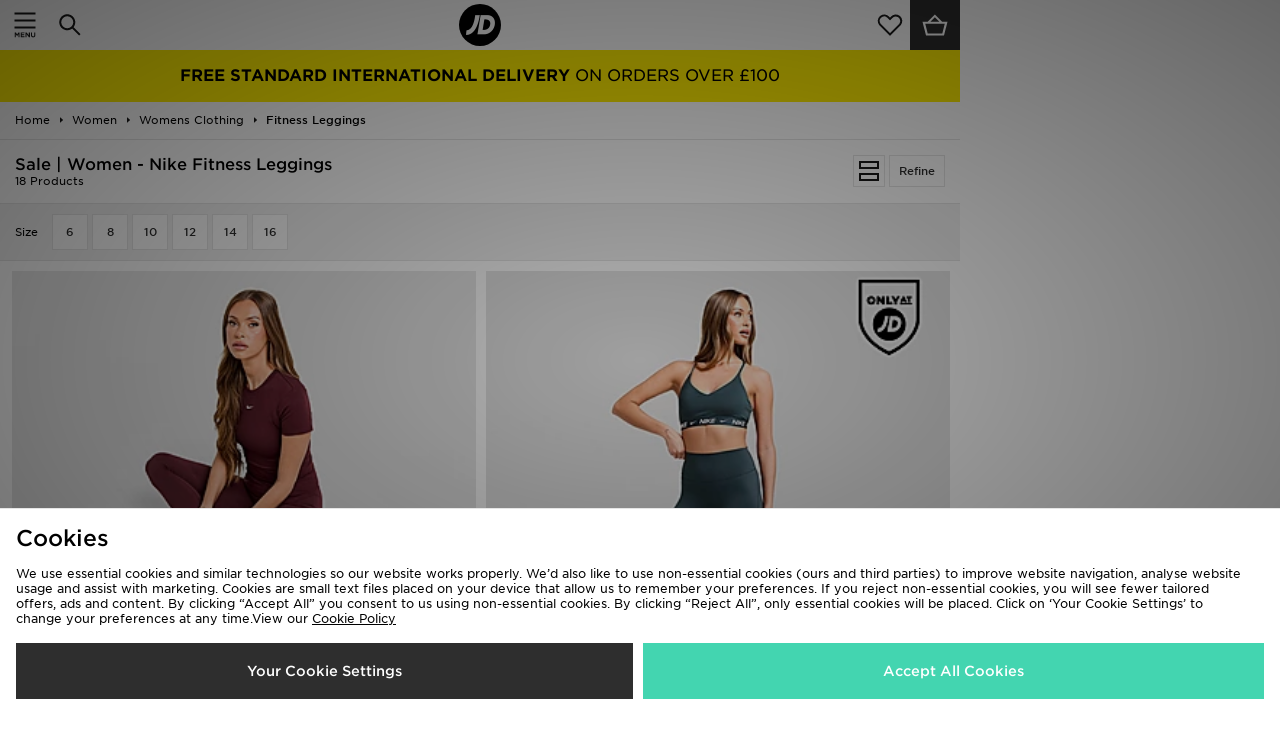

--- FILE ---
content_type: application/x-javascript; charset=utf-8
request_url: https://f.monetate.net/trk/4/s/a-94d0efa6/p/m.global.jdsports.com/1532794674-0?mr=t1603704348&mi=%272.1020408449.1768813273308%27&cs=!t&e=!(viewPage,gt)&pt=breadCrumbs&px=!(%27773483%27,%27773487%27,%27773502%27,%27773529%27,%27773541%27,%27773496%27,%27391960%27,%27773530%27,%27720377%27,%27681041%27,%27720443%27,%27720436%27,%27720459%27,%27709134%27,%27391899%27,%27700493%27,%27621986%27,%27392121%27)&pc=!(women/womens-clothing/fitness-leggings)&bc=!(%27Home+%3E+Women+%3E+Womens+Clothing+%3E+Fitness+Leggings%27)&r=%27%27&sw=1280&sh=720&sc=24&j=!f&u=%27https://m.global.jdsports.com/women/womens-clothing/fitness-leggings/brand/nike/sale/%3Fabt%3Dgroupc%27&fl=!f&hvc=!t&eoq=!t
body_size: 1674
content:
monetate.r4("1532794674-0",[{"args":[1768813274.866498],"op":"sst"},{"args":[{"content":"","discriminator":"ref","ref":"322/4968172.js","type":"javascript"},0],"actionId":4229291,"op":"insertJavascript"},{"args":[{"content":"$(document).ready(function(){\n\n$('#smartbanner').attr('style',\"display:none;\");\n$('header.sb-animation').attr('style',\" margin-top: 0px !important;\");\n\n});","discriminator":"content","ref":"322/3128707.js","type":"javascript"},1],"actionId":3626691,"op":"insertJavascript"},{"args":[{"content":"","discriminator":"ref","ref":"322/5798611.js","type":"javascript"},0],"actionId":4848184,"op":"insertJavascript"},{"args":[{"content":"","discriminator":"ref","ref":"322/4523329.css","type":"css"}],"actionId":4848185,"op":"insertCSS"},{"args":[{"content":"$(document).ready(function() {\n//$('#footerCopy .maxWidth .cards').replaceWith('<span class=\"cards\" title=\"We accept Visa, Visa Electron, Mastercard, Maestro, American Express, PayPal, UnionPay\"> We accept the following payment methods<br> <img src=\"https://i8.amplience.net/i/jpl/674x40-0114269f32231b27f1393c8bd35ea056?qlt=80\" border=\"0\"> </span>');\n\n$('#footerCopy .maxWidth .cards').replaceWith('<span class=\"cards\" title=\"We accept Visa, Visa Electron, Mastercard, Maestro, American Express, PayPal, Alipay, WeChat Pay, UnionPay\"> We accept the following payment methods<br> <img src=\"https://i8.amplience.net/i/jpl/mobile-example-3ff8bd15fcfa2355bf2e3f59a81d48c8?qlt=80\" border=\"0\"> </span>');\n\n$('#expressPaymentTypes img').attr(\"src\",\"https://i8.amplience.net/i/jpl/mobile-example-3ff8bd15fcfa2355bf2e3f59a81d48c8?qlt=80\");\n});","discriminator":"content","ref":"322/2859492.js","type":"javascript"},1],"actionId":3173531,"op":"insertJavascript"},{"args":[{"content":"#footerCopy{\n      padding-bottom: 3rem;\n}","discriminator":"content","ref":"322/2517683.css","type":"css"}],"actionId":3173532,"op":"insertCSS"},{"args":[{"content":"$(document).ready(function(){\n  \n  if($('.footerexclusions').length == 0){\n    \n   $(\"#footerInfoLinks ul:eq(0)\").append('<li class=\"footerexclusions\"><a class=\"ga-ip\" data-ip-position=\"Global Exclusions\" href=\"/campaign/code+exclusions/?facet-campaign=code-exclusions\">Exclusions</a></li>');\n  \n  }\n  \n});","discriminator":"content","ref":"322/4557145.js","type":"javascript"},0],"actionId":4085165,"op":"insertJavascript"},{"args":[{"content":"$(document).ready(function () {  \n  \n  if($('.pdp_promotxt').length == 0){\n  \n    if( dataObject.pageType == 'product' ){ \n     \n     dataObject.productGroups.forEach(function(x){\n       \n      if( x == \"Code Exclusions\" ){  \n         \n         $(\"#productItemTitles\").prepend('<div class=\"pdp_promotxt\" style=\" width: 100%; padding: 1rem; margin-bottom: 1rem; border: 1px solid black; color: black; font-size: 12px; font-weight: 600; text-align: center;\" >THIS ITEM IS EXCLUDED FROM DISCOUNT PROMOTIONS</div>');\n         \n       } \n     \n     }); \n   \n   } \n  \n  } \n     \n});","discriminator":"content","ref":"322/4717664.js","type":"javascript"},0],"actionId":4797838,"op":"insertJavascript"},{"args":[{"content":"$(document).ready(function(){\n  \n$('#head>a.logo').css({'background': '#000','border-radius': '50%','display': 'inline-flex','height': '42px','left': '0','margin-top': '4px','width': '42px'});\n\n$('#head>a.logo>img').css({'filter': 'invert(1)','height': '30px','margin': 'auto','padding': '5px','width': '39px'});\n  \n});","discriminator":"content","ref":"322/4709655.js","type":"javascript"},1],"actionId":4790582,"op":"insertJavascript"},{"args":[{"content":"$(document).ready(function(){    \n  \n  var becomeAnAffiliate = '<li> <a class=\"ga-ip\" data-ip-position=\"footer-become an affiliate\" href=\"https://ui.awin.com/merchant-profile/22169\" target=\"_blank\">Become An Affiliate </a> </li>';\n  \n  $(becomeAnAffiliate).insertAfter('#footerInfoLinks ul.infoLinks li:eq(3)');\n  \n});","discriminator":"content","ref":"322/4737016.js","type":"javascript"},1],"actionId":4815841,"op":"insertJavascript"},{"args":[{"content":"","discriminator":"ref","ref":"322/5900457.css","type":"css"}],"actionId":5744111,"op":"insertCSS"},{"args":[{"content":"","discriminator":"ref","ref":"322/5900596.js","type":"javascript"},0],"actionId":5744112,"op":"insertJavascript"},{"args":[{"content":".talentBadgePDP{\n  background-color:#000;\n  color:#ffde13;\n  font-size:14px;\n  font-weight:900;\n  margin:5px 0;\n  padding:5px;\n  text-align:center;\n  text-transform:uppercase\n}","discriminator":"content","ref":"322/5898353.css","type":"css"}],"actionId":5744113,"op":"insertCSS"},{"args":[{"content":"","discriminator":"ref","ref":"322/5901918.js","type":"javascript"},1],"actionId":5744114,"op":"insertJavascript"},{"eventId":110996,"args":["#productListTitleRight > div.refine > a.btn.btn-default"],"op":"trackClick"}]);

--- FILE ---
content_type: text/plain; charset=utf-8
request_url: https://whatsmyip.jdmesh.co/
body_size: -42
content:
{
  "ip": "3.19.120.33"
}